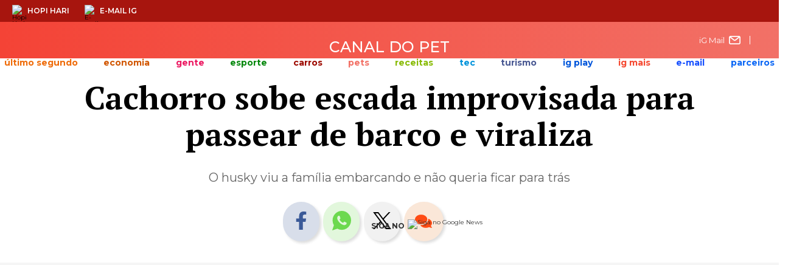

--- FILE ---
content_type: application/javascript; charset=utf-8
request_url: https://fundingchoicesmessages.google.com/f/AGSKWxVd-yVKlQMWAkgZxdoYDa1v_rs7J78kLCGU4LYAtZEgz4__j_FK4bZSGNtKigceKGIdxcF3edw5nkZptyePiDk84dk0FrVe5P8l4n2eUvEXXI99q05JsAVOdkPhLjyq81nwgBhtC3lvZB6MF1w1oYbGU_JJBOv8xHm8doYFRTylGVlUfHLvfXqjY3h-/_/adrich./show_ads_/satnetads._ad_vertical./companion_ads.
body_size: -1287
content:
window['6af8c9bf-1167-451a-ba4b-a56f7830ac10'] = true;

--- FILE ---
content_type: application/javascript
request_url: https://ig-canais-noticias.pages.dev/galeria-noticias.min.js
body_size: 971
content:
setTimeout(()=>{var e=document.querySelector(".galeria-empilhamento-container");const n=document.querySelector(".swiper-galeria"),t=document.querySelectorAll(".swiper-slide img");if(e){const e=()=>{let e=1;const n=document.querySelectorAll(".galeria-empilhamento-item");n.forEach((n,t)=>{if(t%2!=0){const t=(window.innerWidth,`ad_gallery${e}`);e++,n.insertAdjacentHTML("afterend",`\n          <div id="preAds_ads_Gallery">Publicidade</div><div class="galeria-empilhamento-item-publi">\n              <div class="publicidade" id="${t}"></div>\n            </div>\n          `)}})};e();const n=document.querySelectorAll(".galeria-empilhamento-item");n.forEach((e,t)=>{const r=e.querySelector(".num-legenda");r.innerHTML=`<b>${t+1}</b>/${n.length}`});const t=new IntersectionObserver(e=>updateURLWithIndex(e,"page"),{threshold:.5}),r=(new IntersectionObserver(e=>updateURLWithIndex(e,"modal"),{threshold:.5}),document.querySelectorAll(".galeria-empilhamento-item"));r.forEach((e,n)=>{e.setAttribute("data-index",n),t.observe(e)})}if(n){const e=document.querySelector(".galleria-info-description"),l=n=>{const r=t[n].getAttribute("alt");e.innerHTML=r},i='\n    <div class="modal-galeria">\n      <div class="modal-content">\n        <div class="container-modal">\n            <span class="close">&times;</span>\n            <div class="swiper-container swiper-modal">\n                <div class="swiper-wrapper"></div>\n                <div class="swiper-pagination"></div>\n                <div class="swiper-button-next"></div>\n                <div class="swiper-button-prev"></div>\n            </div>\n        </div>\n        <div class="body-modal">\n            <div class="modal-container">\n                <div class="modal-description">\n                    <span class="slide-number"></span>\n                    <h3></h3>\n                </div>\n                <div class="modal-ads">\n                </div>\n            </div>\n        </div>\n      </div>\n    </div>\n  ';n.insertAdjacentHTML("afterend",i);const a=n=>{const r=document.querySelector(".modal-ads"),l=document.querySelector("#ad_mrec1");if(l){r.appendChild(l);var i=googletag.pubads().getSlots().filter(function(e){return"ad_mrec1"===e.getSlotElementId()})[0];googletag.pubads().refresh([i])}const a=document.querySelector(".modal-galeria"),o=a.querySelector(".swiper-wrapper");o.innerHTML="",t.forEach(e=>{const n=e.getAttribute("src"),t=e.getAttribute("alt");o.innerHTML+=`\n        <div class="swiper-slide">\n          <img src="${n}" alt="${t}">\n        </div>\n      `});const d=a.querySelector(".modal-description h3");d.innerHTML=e.innerHTML;const c=a.querySelector(".slide-number");c.innerHTML=`${n+1} / ${t.length}`;const s=a.querySelector(".close");s.addEventListener("click",()=>{if(l){let n=document.querySelector(".modal-ads"),t=document.querySelector("#ad_mrec1"),r=document.querySelector(".container-publicidade-mrec1 .publicidade");n.removeChild(t),r.appendChild(t);var e=googletag.pubads().getSlots().filter(function(e){return"ad_mrec1"===e.getSlotElementId()})[0];googletag.pubads().refresh([e])}a.style.display="none",document.body.style.overflow="auto",document.body.removeEventListener("touchmove",function(e){e.preventDefault()})}),a.style.display="block",document.body.style.overflow="hidden",document.body.addEventListener("touchmove",function(e){e.preventDefault()},!1);new Swiper(".swiper-modal",{lazy:!0,loop:!0,pagination:{el:".swiper-pagination",clickable:!0},navigation:{nextEl:".swiper-button-next",prevEl:".swiper-button-prev"},initialSlide:n,on:{slideChange:e=>{const n=document.querySelector(".slide-number");n.innerHTML=`${e.realIndex+1} / ${t.length}`;let r=document.querySelector(".modal-description h3");r.innerHTML=t[e.realIndex].getAttribute("alt")}},keyboard:{enabled:!0,onlyInViewport:!1}})};l(0);let o=window.location.href,d=0;if(o.includes("?Foto")){const e=o.split("?")[1];d=e.replace("Foto","")-1}function r(e){new Swiper(".swiper-galeria",{lazy:!0,loop:!0,pagination:{el:".swiper-pagination",clickable:!0},navigation:{nextEl:".swiper-button-next",prevEl:".swiper-button-prev"},initialSlide:e,on:{slideChange:e=>{l(e.realIndex)}},keyboard:{enabled:!0,onlyInViewport:!1}})}r(d);let c=document.querySelector(".swiper-expand");c.addEventListener("click",()=>{a(d)}),t.forEach((e,n)=>{e.addEventListener("click",()=>{a(n)})})}},100);var enablequeryParametergalleryTrue=!1;if(enablequeryParametergalleryTrue){var galleryTrue=document.querySelector(".swiper-galeria"),galleryEmpilhamento=document.querySelector(".galeria-empilhamento-container");if(null!=galleryTrue&&-1==urlPagina.indexOf("?galleryTrue")&&-1==urlPagina.indexOf("?Foto")){var url=window.location.href,newUrl=url+"?galleryTrue";window.history.pushState({path:newUrl},"",newUrl)}else if(null!=galleryEmpilhamento&&-1==urlPagina.indexOf("?galleryTrue")&&-1==urlPagina.indexOf("?Foto")){url=window.location.href,newUrl=url+"?galleryTrue";window.history.pushState({path:newUrl},"",newUrl)}}

--- FILE ---
content_type: application/javascript; charset=UTF-8
request_url: https://canaldopet.ig.com.br/cdn-cgi/challenge-platform/scripts/jsd/main.js
body_size: 4587
content:
window._cf_chl_opt={uYln4:'g'};~function(L4,b,d,U,E,g,z,Q){L4=F,function(k,j,LA,L3,o,i){for(LA={k:329,j:383,o:311,i:300,v:303,J:359,V:340,s:305,N:307,I:380,X:377},L3=F,o=k();!![];)try{if(i=-parseInt(L3(LA.k))/1*(-parseInt(L3(LA.j))/2)+-parseInt(L3(LA.o))/3+parseInt(L3(LA.i))/4*(-parseInt(L3(LA.v))/5)+parseInt(L3(LA.J))/6+-parseInt(L3(LA.V))/7+-parseInt(L3(LA.s))/8*(-parseInt(L3(LA.N))/9)+parseInt(L3(LA.I))/10*(-parseInt(L3(LA.X))/11),j===i)break;else o.push(o.shift())}catch(v){o.push(o.shift())}}(L,688092),b=this||self,d=b[L4(369)],U=function(Lv,Li,LO,LM,L5,j,o,i){return Lv={k:280,j:301},Li={k:344,j:344,o:344,i:279,v:344,J:358,V:344,s:310,N:279},LO={k:389},LM={k:389,j:310,o:284,i:347,v:352,J:347,V:284,s:390,N:279,I:390,X:279,c:390,l:344,C:279,e:344,K:284,m:347,P:390,h:390,H:279,B:344,n:279,T:279,x:279,S:358},L5=L4,j=String[L5(Lv.k)],o={'h':function(J,LZ){return LZ={k:345,j:310},J==null?'':o.g(J,6,function(V,L6){return L6=F,L6(LZ.k)[L6(LZ.j)](V)})},'g':function(J,V,s,L7,N,I,X,C,K,P,H,B,T,x,S,L0,L1,L2){if(L7=L5,J==null)return'';for(I={},X={},C='',K=2,P=3,H=2,B=[],T=0,x=0,S=0;S<J[L7(LM.k)];S+=1)if(L0=J[L7(LM.j)](S),Object[L7(LM.o)][L7(LM.i)][L7(LM.v)](I,L0)||(I[L0]=P++,X[L0]=!0),L1=C+L0,Object[L7(LM.o)][L7(LM.J)][L7(LM.v)](I,L1))C=L1;else{if(Object[L7(LM.V)][L7(LM.i)][L7(LM.v)](X,C)){if(256>C[L7(LM.s)](0)){for(N=0;N<H;T<<=1,x==V-1?(x=0,B[L7(LM.N)](s(T)),T=0):x++,N++);for(L2=C[L7(LM.I)](0),N=0;8>N;T=T<<1.42|L2&1.32,V-1==x?(x=0,B[L7(LM.N)](s(T)),T=0):x++,L2>>=1,N++);}else{for(L2=1,N=0;N<H;T=L2|T<<1.26,x==V-1?(x=0,B[L7(LM.X)](s(T)),T=0):x++,L2=0,N++);for(L2=C[L7(LM.c)](0),N=0;16>N;T=T<<1.97|1.96&L2,x==V-1?(x=0,B[L7(LM.N)](s(T)),T=0):x++,L2>>=1,N++);}K--,0==K&&(K=Math[L7(LM.l)](2,H),H++),delete X[C]}else for(L2=I[C],N=0;N<H;T=T<<1.48|1.82&L2,x==V-1?(x=0,B[L7(LM.C)](s(T)),T=0):x++,L2>>=1,N++);C=(K--,0==K&&(K=Math[L7(LM.e)](2,H),H++),I[L1]=P++,String(L0))}if(''!==C){if(Object[L7(LM.K)][L7(LM.m)][L7(LM.v)](X,C)){if(256>C[L7(LM.P)](0)){for(N=0;N<H;T<<=1,x==V-1?(x=0,B[L7(LM.X)](s(T)),T=0):x++,N++);for(L2=C[L7(LM.h)](0),N=0;8>N;T=L2&1.7|T<<1.68,V-1==x?(x=0,B[L7(LM.H)](s(T)),T=0):x++,L2>>=1,N++);}else{for(L2=1,N=0;N<H;T=T<<1|L2,x==V-1?(x=0,B[L7(LM.N)](s(T)),T=0):x++,L2=0,N++);for(L2=C[L7(LM.h)](0),N=0;16>N;T=T<<1|L2&1,V-1==x?(x=0,B[L7(LM.N)](s(T)),T=0):x++,L2>>=1,N++);}K--,K==0&&(K=Math[L7(LM.B)](2,H),H++),delete X[C]}else for(L2=I[C],N=0;N<H;T=L2&1|T<<1,V-1==x?(x=0,B[L7(LM.n)](s(T)),T=0):x++,L2>>=1,N++);K--,K==0&&H++}for(L2=2,N=0;N<H;T=T<<1|1.51&L2,V-1==x?(x=0,B[L7(LM.T)](s(T)),T=0):x++,L2>>=1,N++);for(;;)if(T<<=1,V-1==x){B[L7(LM.x)](s(T));break}else x++;return B[L7(LM.S)]('')},'j':function(J,La,L8){return La={k:390},L8=L5,J==null?'':''==J?null:o.i(J[L8(LO.k)],32768,function(V,L9){return L9=L8,J[L9(La.k)](V)})},'i':function(J,V,s,LL,N,I,X,C,K,P,H,B,T,x,S,L0,L2,L1){for(LL=L5,N=[],I=4,X=4,C=3,K=[],B=s(0),T=V,x=1,P=0;3>P;N[P]=P,P+=1);for(S=0,L0=Math[LL(Li.k)](2,2),H=1;L0!=H;L1=T&B,T>>=1,0==T&&(T=V,B=s(x++)),S|=(0<L1?1:0)*H,H<<=1);switch(S){case 0:for(S=0,L0=Math[LL(Li.j)](2,8),H=1;H!=L0;L1=T&B,T>>=1,0==T&&(T=V,B=s(x++)),S|=(0<L1?1:0)*H,H<<=1);L2=j(S);break;case 1:for(S=0,L0=Math[LL(Li.o)](2,16),H=1;L0!=H;L1=T&B,T>>=1,0==T&&(T=V,B=s(x++)),S|=(0<L1?1:0)*H,H<<=1);L2=j(S);break;case 2:return''}for(P=N[3]=L2,K[LL(Li.i)](L2);;){if(x>J)return'';for(S=0,L0=Math[LL(Li.o)](2,C),H=1;L0!=H;L1=T&B,T>>=1,0==T&&(T=V,B=s(x++)),S|=(0<L1?1:0)*H,H<<=1);switch(L2=S){case 0:for(S=0,L0=Math[LL(Li.o)](2,8),H=1;L0!=H;L1=T&B,T>>=1,0==T&&(T=V,B=s(x++)),S|=(0<L1?1:0)*H,H<<=1);N[X++]=j(S),L2=X-1,I--;break;case 1:for(S=0,L0=Math[LL(Li.v)](2,16),H=1;H!=L0;L1=T&B,T>>=1,0==T&&(T=V,B=s(x++)),S|=H*(0<L1?1:0),H<<=1);N[X++]=j(S),L2=X-1,I--;break;case 2:return K[LL(Li.J)]('')}if(0==I&&(I=Math[LL(Li.V)](2,C),C++),N[L2])L2=N[L2];else if(L2===X)L2=P+P[LL(Li.s)](0);else return null;K[LL(Li.N)](L2),N[X++]=P+L2[LL(Li.s)](0),I--,P=L2,I==0&&(I=Math[LL(Li.V)](2,C),C++)}}},i={},i[L5(Lv.j)]=o.h,i}(),E={},E[L4(291)]='o',E[L4(288)]='s',E[L4(276)]='u',E[L4(339)]='z',E[L4(332)]='n',E[L4(320)]='I',E[L4(299)]='b',g=E,b[L4(342)]=function(j,o,i,J,Lr,LN,Ls,Lo,s,N,I,X,C,K){if(Lr={k:361,j:293,o:386,i:336,v:363,J:391,V:363,s:391,N:325,I:296,X:389,c:350,l:349},LN={k:281,j:389,o:356},Ls={k:284,j:347,o:352,i:279},Lo=L4,null===o||void 0===o)return J;for(s=f(o),j[Lo(Lr.k)][Lo(Lr.j)]&&(s=s[Lo(Lr.o)](j[Lo(Lr.k)][Lo(Lr.j)](o))),s=j[Lo(Lr.i)][Lo(Lr.v)]&&j[Lo(Lr.J)]?j[Lo(Lr.i)][Lo(Lr.V)](new j[(Lo(Lr.s))](s)):function(P,Lt,H){for(Lt=Lo,P[Lt(LN.k)](),H=0;H<P[Lt(LN.j)];P[H+1]===P[H]?P[Lt(LN.o)](H+1,1):H+=1);return P}(s),N='nAsAaAb'.split('A'),N=N[Lo(Lr.N)][Lo(Lr.I)](N),I=0;I<s[Lo(Lr.X)];X=s[I],C=R(j,o,X),N(C)?(K='s'===C&&!j[Lo(Lr.c)](o[X]),Lo(Lr.l)===i+X?V(i+X,C):K||V(i+X,o[X])):V(i+X,C),I++);return J;function V(P,H,Lj){Lj=F,Object[Lj(Ls.k)][Lj(Ls.j)][Lj(Ls.o)](J,H)||(J[H]=[]),J[H][Lj(Ls.i)](P)}},z=L4(308)[L4(392)](';'),Q=z[L4(325)][L4(296)](z),b[L4(295)]=function(k,j,LX,Lb,o,i,v,J){for(LX={k:313,j:389,o:389,i:360,v:279,J:331},Lb=L4,o=Object[Lb(LX.k)](j),i=0;i<o[Lb(LX.j)];i++)if(v=o[i],'f'===v&&(v='N'),k[v]){for(J=0;J<j[o[i]][Lb(LX.o)];-1===k[v][Lb(LX.i)](j[o[i]][J])&&(Q(j[o[i]][J])||k[v][Lb(LX.v)]('o.'+j[o[i]][J])),J++);}else k[v]=j[o[i]][Lb(LX.J)](function(V){return'o.'+V})},a();function a(F0,LS,LT,LQ,k,j,o,i,v){if(F0={k:357,j:318,o:370,i:304,v:285,J:309,V:316,s:316},LS={k:370,j:304,o:316},LT={k:323},LQ=L4,k=b[LQ(F0.k)],!k)return;if(!Z())return;(j=![],o=k[LQ(F0.j)]===!![],i=function(Ly,J){if(Ly=LQ,!j){if(j=!![],!Z())return;J=y(),Y(J.r,function(V){O(k,V)}),J.e&&M(Ly(LT.k),J.e)}},d[LQ(F0.o)]!==LQ(F0.i))?i():b[LQ(F0.v)]?d[LQ(F0.v)](LQ(F0.J),i):(v=d[LQ(F0.V)]||function(){},d[LQ(F0.s)]=function(Lu){Lu=LQ,v(),d[Lu(LS.k)]!==Lu(LS.j)&&(d[Lu(LS.o)]=v,i())})}function R(k,j,o,LV,Lk,i){Lk=(LV={k:312,j:336,o:274,i:275},L4);try{return j[o][Lk(LV.k)](function(){}),'p'}catch(v){}try{if(j[o]==null)return void 0===j[o]?'u':'x'}catch(J){return'i'}return k[Lk(LV.j)][Lk(LV.o)](j[o])?'a':j[o]===k[Lk(LV.j)]?'C':j[o]===!0?'T':j[o]===!1?'F':(i=typeof j[o],Lk(LV.i)==i?W(k,j[o])?'N':'f':g[i]||'?')}function A(LC,LE,k){return LC={k:357,j:321},LE=L4,k=b[LE(LC.k)],Math[LE(LC.j)](+atob(k.t))}function Y(k,j,Lh,LP,Lm,LK,LW,o,i,v){Lh={k:357,j:354,o:372,i:326,v:385,J:376,V:292,s:290,N:328,I:318,X:324,c:371,l:341,C:333,e:319,K:319,m:353,P:273,h:301,H:297},LP={k:330},Lm={k:378,j:378,o:362,i:346},LK={k:324},LW=L4,o=b[LW(Lh.k)],console[LW(Lh.j)](b[LW(Lh.o)]),i=new b[(LW(Lh.i))](),i[LW(Lh.v)](LW(Lh.J),LW(Lh.V)+b[LW(Lh.o)][LW(Lh.s)]+LW(Lh.N)+o.r),o[LW(Lh.I)]&&(i[LW(Lh.X)]=5e3,i[LW(Lh.c)]=function(LR){LR=LW,j(LR(LK.k))}),i[LW(Lh.l)]=function(Lq){Lq=LW,i[Lq(Lm.k)]>=200&&i[Lq(Lm.j)]<300?j(Lq(Lm.o)):j(Lq(Lm.i)+i[Lq(Lm.k)])},i[LW(Lh.C)]=function(Lf){Lf=LW,j(Lf(LP.k))},v={'t':A(),'lhr':d[LW(Lh.e)]&&d[LW(Lh.K)][LW(Lh.m)]?d[LW(Lh.K)][LW(Lh.m)]:'','api':o[LW(Lh.I)]?!![]:![],'payload':k},i[LW(Lh.P)](U[LW(Lh.h)](JSON[LW(Lh.H)](v)))}function Z(Le,Lg,k,j,o){return Le={k:321,j:335},Lg=L4,k=3600,j=A(),o=Math[Lg(Le.k)](Date[Lg(Le.j)]()/1e3),o-j>k?![]:!![]}function f(k,Lp,LD,j){for(Lp={k:386,j:313,o:374},LD=L4,j=[];k!==null;j=j[LD(Lp.k)](Object[LD(Lp.j)](k)),k=Object[LD(Lp.o)](k));return j}function M(i,v,LB,Lz,J,V,s,N,I,X,c,l){if(LB={k:388,j:302,o:357,i:292,v:372,J:290,V:277,s:294,N:326,I:385,X:376,c:324,l:371,C:348,e:372,K:355,m:278,P:372,h:365,H:322,B:372,n:283,T:338,x:327,S:343,L0:394,L1:351,L2:286,Ln:273,LT:301},Lz=L4,!G(.01))return![];V=(J={},J[Lz(LB.k)]=i,J[Lz(LB.j)]=v,J);try{s=b[Lz(LB.o)],N=Lz(LB.i)+b[Lz(LB.v)][Lz(LB.J)]+Lz(LB.V)+s.r+Lz(LB.s),I=new b[(Lz(LB.N))](),I[Lz(LB.I)](Lz(LB.X),N),I[Lz(LB.c)]=2500,I[Lz(LB.l)]=function(){},X={},X[Lz(LB.C)]=b[Lz(LB.e)][Lz(LB.K)],X[Lz(LB.m)]=b[Lz(LB.P)][Lz(LB.h)],X[Lz(LB.H)]=b[Lz(LB.B)][Lz(LB.n)],X[Lz(LB.T)]=b[Lz(LB.B)][Lz(LB.x)],c=X,l={},l[Lz(LB.S)]=V,l[Lz(LB.L0)]=c,l[Lz(LB.L1)]=Lz(LB.L2),I[Lz(LB.Ln)](U[Lz(LB.LT)](l))}catch(C){}}function G(k,Ll,LU){return Ll={k:334},LU=L4,Math[LU(Ll.k)]()<k}function O(o,i,F1,LG,v,J,V){if(F1={k:375,j:318,o:362,i:351,v:287,J:384,V:393,s:282,N:351,I:287,X:384,c:302,l:382},LG=L4,v=LG(F1.k),!o[LG(F1.j)])return;i===LG(F1.o)?(J={},J[LG(F1.i)]=v,J[LG(F1.v)]=o.r,J[LG(F1.J)]=LG(F1.o),b[LG(F1.V)][LG(F1.s)](J,'*')):(V={},V[LG(F1.N)]=v,V[LG(F1.I)]=o.r,V[LG(F1.X)]=LG(F1.c),V[LG(F1.l)]=i,b[LG(F1.V)][LG(F1.s)](V,'*'))}function L(F2){return F2='catch,keys,tabIndex,Function,onreadystatechange,contentDocument,api,location,bigint,floor,chlApiRumWidgetAgeMs,error on cf_chl_props,timeout,includes,XMLHttpRequest,HkTQ2,/jsd/oneshot/d39f91d70ce1/0.31363289237691894:1767453843:BO9PsC2pbywJUQh2x6_VnAoALWcO-ROGCZCCy1Eee4A/,56666oQVIxX,xhr-error,map,number,onerror,random,now,Array,body,chlApiClientVersion,symbol,1041320rVwaBA,onload,mlwE4,errorInfoObject,pow,v$3VsybfPTMDnxEoZei6qXY91IWS+Kdtmwj5A2LC7Jp0zcUhrl8QNkFRBg4OH-uaG,http-code:,hasOwnProperty,chlApiSitekey,d.cookie,isNaN,source,call,href,log,gwUy0,splice,__CF$cv$params,join,2318622SkhEcn,indexOf,Object,success,from,removeChild,TbVa1,createElement,iframe,display: none,document,readyState,ontimeout,_cf_chl_opt,clientInformation,getPrototypeOf,cloudflare-invisible,POST,11zvPWyS,status,navigator,9265570ZxnrMb,contentWindow,detail,48rhncjR,event,open,concat,appendChild,msg,length,charCodeAt,Set,split,parent,chctx,send,isArray,function,undefined,/b/ov1/0.31363289237691894:1767453843:BO9PsC2pbywJUQh2x6_VnAoALWcO-ROGCZCCy1Eee4A/,chlApiUrl,push,fromCharCode,sort,postMessage,kgZMo4,prototype,addEventListener,jsd,sid,string,[native code],uYln4,object,/cdn-cgi/challenge-platform/h/,getOwnPropertyNames,/invisible/jsd,kuIdX1,bind,stringify,style,boolean,412tJMvFI,ZqyAjd,error,495QLRxnO,loading,24bYaNTc,toString,3436569yAAHMa,_cf_chl_opt;mhsH6;xkyRk9;FTrD2;leJV9;BCMtt1;sNHpA9;GKPzo4;AdbX0;REiSI4;xriGD7;jwjCc3;agiDh2;MQCkM2;mlwE4;kuIdX1;aLEay4;cThi2,DOMContentLoaded,charAt,3355014Vekgju'.split(','),L=function(){return F2},L()}function F(k,D,j){return j=L(),F=function(o,t,b){return o=o-273,b=j[o],b},F(k,D)}function y(Lc,Ld,o,i,v,J,V){Ld=(Lc={k:366,j:367,o:298,i:368,v:314,J:337,V:387,s:381,N:373,I:379,X:317,c:364},L4);try{return o=d[Ld(Lc.k)](Ld(Lc.j)),o[Ld(Lc.o)]=Ld(Lc.i),o[Ld(Lc.v)]='-1',d[Ld(Lc.J)][Ld(Lc.V)](o),i=o[Ld(Lc.s)],v={},v=mlwE4(i,i,'',v),v=mlwE4(i,i[Ld(Lc.N)]||i[Ld(Lc.I)],'n.',v),v=mlwE4(i,o[Ld(Lc.X)],'d.',v),d[Ld(Lc.J)][Ld(Lc.c)](o),J={},J.r=v,J.e=null,J}catch(s){return V={},V.r={},V.e=s,V}}function W(k,j,Lw,LF){return Lw={k:315,j:315,o:284,i:306,v:352,J:360,V:289},LF=L4,j instanceof k[LF(Lw.k)]&&0<k[LF(Lw.j)][LF(Lw.o)][LF(Lw.i)][LF(Lw.v)](j)[LF(Lw.J)](LF(Lw.V))}}()